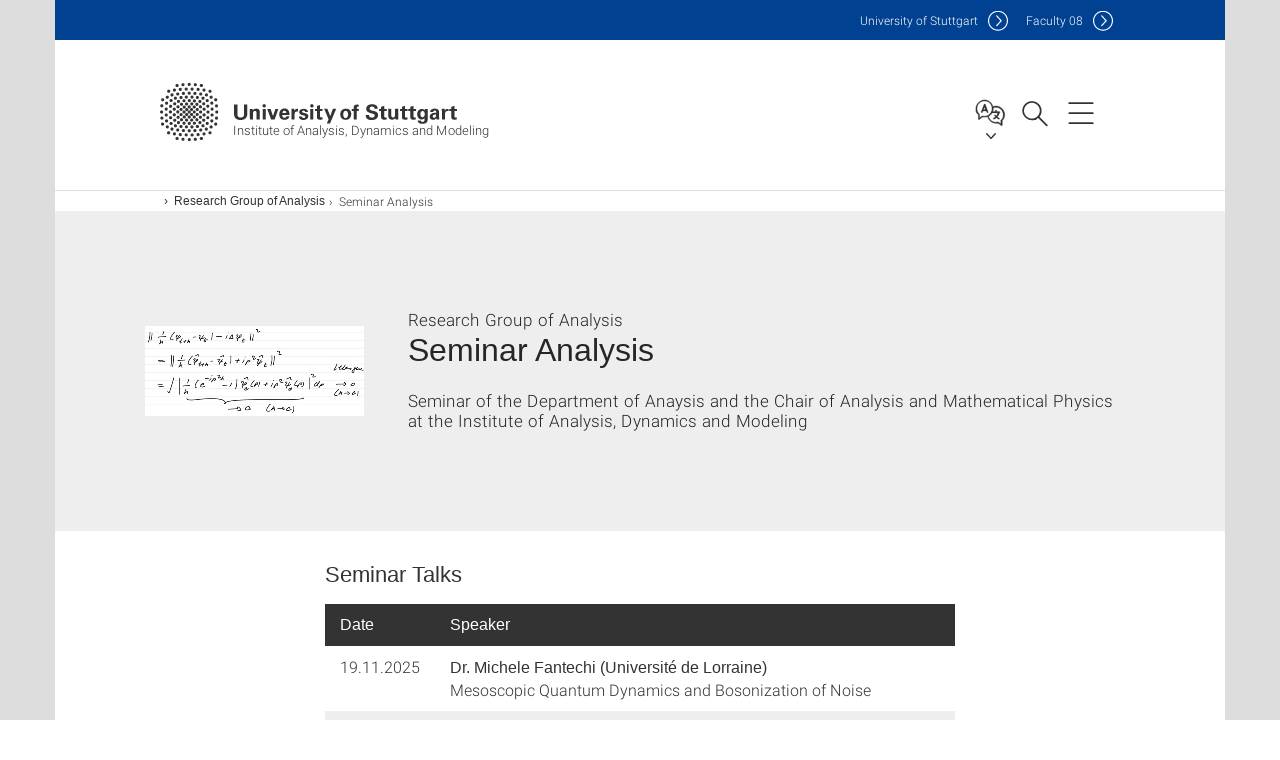

--- FILE ---
content_type: text/html;charset=UTF-8
request_url: https://www.iadm.uni-stuttgart.de/en/research-group-for-analysis/seminar-analysis/
body_size: 35926
content:
<!DOCTYPE html>
<!--[if lt IE 7]>      <html lang="de" class="no-js lt-ie9 lt-ie8 lt-ie7"> <![endif]-->
<!--[if IE 7]>         <html lang="de" class="no-js lt-ie9 lt-ie8"> <![endif]-->
<!--[if IE 8]>         <html lang="de" class="no-js lt-ie9"> <![endif]-->
<!--[if gt IE 8]><!-->


<!--
===================== version="0.1.29" =====================
-->

<html lang="en" class="no-js"> <!--<![endif]-->

<head>

<!-- start metadata (_metadata.hbs) -->
	<meta charset="UTF-8">
	<meta http-equiv="X-UA-Compatible" content="IE=edge"/>
	<meta name="creator" content="TIK" />
	<meta name="Publisher" content="Universität Stuttgart - TIK" />
	<meta name="Copyright" content="Universität Stuttgart" />
	<meta name="Content-language" content="en" />
	<meta name="Page-type" content="Bildungseinrichtung" />
	<meta name="viewport" content="width=device-width, initial-scale=1.0, shrink-to-fit=no"/>
	<meta name="robots" content="index, follow" />
	<meta name="system" content="20.0.18" />
	<meta name="template" content="3.0" />
	<meta name="Description" content="Seminar of the Department of Anaysis and the Chair of Analysis and Mathematical Physics at the Institute of Analysis, Dynamics and Modeling"/>	
	<meta name="og:title" content="Seminar Analysis  | Institute of Analysis, Dynamics and Modeling | University of Stuttgart" />
	<meta name="og:description" content="Seminar of the Department of Anaysis and the Chair of Analysis and Mathematical Physics at the Institute of Analysis, Dynamics and Modeling "/>
	<meta name="og:image" content="https://www.iadm.uni-stuttgart.de/img/Skript-Seiten-2.jpg?__scale=h:869,w:2120,cx:390,cy:2023,ch:869,cw:2120" />
	<title>Seminar Analysis  | Institute of Analysis, Dynamics and Modeling | University of Stuttgart</title><!-- Ende metadata -->


<!-- Styles-Einbindung (_styles.hbs) -->
	<link rel="apple-touch-icon" sizes="180x180" href="/system/modules/de.stuttgart.uni.v3.basics/resources/favicons/apple-touch-icon.png">
            <link rel="icon" type="image/png" sizes="32x32" href="/system/modules/de.stuttgart.uni.v3.basics/resources/favicons/favicon-32x32.png">
            <link rel="icon" type="image/png" sizes="16x16" href="/system/modules/de.stuttgart.uni.v3.basics/resources/favicons/favicon-16x16.png">
            <link rel="manifest" href="/system/modules/de.stuttgart.uni.v3.basics/resources/favicons/site.webmanifest">
            <link rel="mask-icon" href="/system/modules/de.stuttgart.uni.v3.basics/resources/favicons/safari-pinned-tab.svg" color="#ffffff">
            <meta name="msapplication-TileColor" content="#ffffff">
            <meta name="theme-color" content="#ffffff">
		
<link rel="stylesheet" href="/system/modules/de.stuttgart.uni.v3.basics/resources/css/styles.css" type="text/css" >
<link rel="stylesheet" href="/system/modules/de.stuttgart.uni.v3.basics/resources/css/tik.css" type="text/css" >
<link rel="stylesheet" href="/system/modules/de.stuttgart.uni.v3.basics/resources/css/jquery-ui/jquery-ui-1.11.4.min.css" type="text/css" >
<link rel="stylesheet" href="/system/modules/de.stuttgart.uni.v3.basics/resources/css/fancybox/jquery.fancybox357.min.css" type="text/css" >
<link rel="stylesheet" href="/system/modules/de.stuttgart.uni.v3.basics/resources/css/footer/footer.css" type="text/css" >
<link rel="stylesheet" href="/system/modules/de.stuttgart.uni.v3.basics/resources/css/audio/player.css" type="text/css" ><!-- Ende Styles-Einbindung -->

	<!-- Scripts
	================================================== --> 
	
	
<script src="/system/modules/de.stuttgart.uni.v3.basics/resources/js/bootstrap.js"></script>
<script src="/system/modules/de.stuttgart.uni.v3.basics/resources/js/aperto-bootstrap-ie-workaround.js"></script>
<script src="/system/modules/de.stuttgart.uni.v3.basics/resources/js/tik.js"></script>
<script src="/system/modules/de.stuttgart.uni.v3.basics/resources/js/jquery-ui/jquery-ui-1.11.4.min.js"></script>
<script src="/system/modules/de.stuttgart.uni.filters/resources/js/filters.js"></script>
<script src="/system/modules/de.stuttgart.uni.v3.basics/resources/js/fancybox/jquery.fancybox357.min.js"></script>
<script src="/system/modules/de.stuttgart.uni.v3.basics/resources/js/tippy-popper/popper.min.js"></script>
<script src="/system/modules/de.stuttgart.uni.v3.basics/resources/js/tippy-popper/tippy.min.js"></script>
<script src="/system/modules/de.stuttgart.uni.v3.zsb/resources/videointerview/js/dash.all.min.js"></script><style>
		.page-wrap > #page-complete > .container-fluid > .row > div > .row > .col-xs-12,
		.page-wrap > #page-complete > .container-fluid > .row > div > .row > .col-sm-12,
		.page-wrap > #page-complete > .container-fluid > .row > div > .row > .col-md-12,
		.page-wrap > #page-complete > .container-fluid > .row > div > .row > .col-lg-12,
		.page-wrap > #page-complete > .container > .row > div > .row > .col-xs-12,
		.page-wrap > #page-complete > .container > .row > div > .row > .col-sm-12,
		.page-wrap > #page-complete > .container > .row > div > .row > .col-md-12,
		.page-wrap > #page-complete > .container > .row > div > .row > .col-lg-12 {
			padding: 0;
		}
	</style>
</head>

<body class=" is-no-detailpage  is-not-editmode  lang-en lightgrey-regular">

<!--googleoff: snippet-->
	
	<!-- start skiplinks (_skiplinks.hbs)-->
	<div class="skip">
		<ul>
			<li><a href="#main">jump to content</a></li>
			<li><a href="#footer">jump to footer</a></li>
		</ul>
	</div>
	<!-- end skiplinks -->

	<!--googleon: snippet-->
	<div  id="header" ><div class="header" data-id="id-29d0cd8e">
      <span data-anchor id="id-29d0cd8e"></span>
              <!-- start header (_header.hbs) -->
              <header class="b-page-header is-subidentity" data-headercontroller="">
                <div class="container">
                  <div class="container-inner">
                    <div class="row">
                      <a class="b-logo" href="https://www.iadm.uni-stuttgart.de/en/">
                        <!--[if gt IE 8]><!-->
                          <img class="logo-rectangle" src="/system/modules/de.stuttgart.uni.v3.basics/resources/img/svg/logo-en.svg" alt="Logo: Universität Stuttgart - zur Startseite" />
                        <img class="logo-rectangle-inverted" src="/system/modules/de.stuttgart.uni.v3.basics/resources/img/svg/logo-inverted-en.svg" alt="Logo: Universität Stuttgart - zur Startseite" />
                        <!--<![endif]-->
                        <!--[if lt IE 9]>
                        <img class="logo-rectangle" src="/system/modules/de.stuttgart.uni.v3.basics/resources/img/png/logo-en.png" alt="Logo: Universität Stuttgart - zur Startseite" />
                        <img class="logo-rectangle-inverted" src="/system/modules/de.stuttgart.uni.v3.basics/resources/img/svg/logo-inverted-en.png" alt="Logo: Universität Stuttgart - zur Startseite" />
                        <![endif]-->

                        <span  class="subidentity fontsize-xs">Institute of Analysis, Dynamics and Modeling</span>
                        </a>
                      <div class="header-box">

                        <div class="mainidentity">
                              <div class="container-inner">
                                <a href="https://www.uni-stuttgart.de/en/">Uni<span class="hideonmobile">versity of Stuttgart </span></a>
                                <a href="https://www.f08.uni-stuttgart.de/">F<span class="hideonmobile">aculty </span>08</a></div>
                            </div>
                            <div class="language">
                          <div class="language-box">
                            <span id="language-menu-title" data-tippy-content="Language of this page" data-tippy-placement="left">Language of this page</span>

                            <ul id="language-menu-options" aria-labelledby="language-menu-title" role="menu">
                                <li><a id="localelink" href="https://www.iadm.uni-stuttgart.de/abteilung-fuer-analysis/oberseminar-analysis/" lang="de"><abbr data-tippy-content="Sprache wechseln: Deutsch" data-tippy-placement="left">de</abbr></a></li>
                                              <li class="current-language"><strong><abbr data-tippy-content="Current language: American English" data-tippy-placement="left">en</abbr></strong></li></ul>
                            </div>
                        </div>
                        <div id="search" class="search">
                          <button aria-controls="search-box" aria-expanded="false" data-href="#search-box" data-tippy-content="Search" data-tippy-placement="left"><span>Search</span>
                          </button>
                        </div>
                        <div class="nav-button">
								<button class="lines-button" aria-controls="main-nav" aria-expanded="false" data-href="#b-page-nav" data-tippy-content="Main navigation" data-tippy-placement="left">
									<span class="lines">Main navigation</span>
								</button>
							</div>
						<div class="login-main-desktop"></div>
                      </div>
                    </div>
                  </div>
                </div>
                <!-- Start Suche (_search.hbs) -->
                <div class="search-box js-visible" id="search-box" aria-hidden="true">
                  <h2>Search</h2>
                  <div class="container" role="tabpanel">
                    <div class="search-box-inner">
                      <form action="https://www.iadm.uni-stuttgart.de/suche/">
                        <fieldset>
                          <div class="form-label col-sm-12">
                            <label for="global-search">Suche</label>
                            <input type="search" name="q" placeholder="Search for topics, people, ..." id="global-search" class="autosuggest" />
                          </div>
                          <div class="button">
                            <input aria-label="Start search" type="submit" value="search">
                          </div>
                        </fieldset>
                        <input type="hidden" name="lq" value="" />
                        <input type="hidden" name="reloaded" value=""/>                       
                        <input type="hidden" name="restriction" value="false"/>
                        </form>
                    </div>
                  </div>
                </div>
                <!-- Ende Suche -->
                <div class="login-main-mobile js-visible" aria-hidden="false"></div>
                <!-- Ende Login -->
              </header>
              <!-- Ende header -->

              <div class="b-page-nav is-subidentity" id="main-nav" aria-hidden="true">
                <div class="container">
                  <div class="container-inner">
                    <div class="fixed-wrapper">
                      <a class="backto" href="#">back</a>
                      <div class="location" aria-hidden="true">
                        <ul>
                          <li class="on"><span></span></li>
                            <li><span></span></li>
                          <li><span></span></li>
                          <li><span></span></li>
                          <li><span></span></li>
                        </ul>
                      </div>
                    </div>

                    <div class="scroll-wrapper">
                      <nav class="main-navigation" aria-label="Main navigation">
                        <div class="menu-group-box" >
                          <div class="menu-box" data-level="show-level-0">
                            <div class="viewbox" style="position:relative;">
                              <div class="wrapper" style="width: 100%; height: 100%;">
                                <ul class="menu level-0 " id="level-0-0">
	<li><a href="https://www.iadm.uni-stuttgart.de/en/contact/">Contact</a></li>
	<li><a href="https://www.iadm.uni-stuttgart.de/en/team/">Team</a></li>
	<li><a href="https://www.iadm.uni-stuttgart.de/en/research/">Research</a></li>
	<li><a href="https://www.iadm.uni-stuttgart.de/en/teaching/">Teaching</a></li>
	<li class="has-menu"><a href="#level-1-4">Chair for Analysis and Mathematical Physics</a></li>
	<li class="has-menu"><a href="#level-1-5">Chair for Analysis and Modeling</a></li>
	<li class="has-menu"><a href="#level-1-6">Research Group of Analysis </a></li>
	<li class="has-menu"><a href="#level-1-7">Research Group on Differential Equations </a></li>
</ul>
	<ul class="menu level-1 " id="level-1-4" data-parent="#level-0-0" >
		<li class="overview"><a href="https://www.iadm.uni-stuttgart.de/en/chair-for-analysis-and-mathematical-physics/">Chair for Analysis and Mathematical Physics</a></li>
		<li><a href="https://www.iadm.uni-stuttgart.de/en/chair-for-analysis-and-mathematical-physics/team/">Team</a></li>
		<li><a href="https://www.iadm.uni-stuttgart.de/en/chair-for-analysis-and-mathematical-physics/contact/">Contact</a></li>
		<li><a href="https://www.iadm.uni-stuttgart.de/en/chair-for-analysis-and-mathematical-physics/research/">Research</a></li>
		<li><a href="https://www.iadm.uni-stuttgart.de/en/chair-for-analysis-and-mathematical-physics/teaching/">Teaching</a></li>
		<li><a href="https://www.iadm.uni-stuttgart.de/en/chair-for-analysis-and-mathematical-physics/spectraltheory/">Spektraltheorie Workshop November 2024</a></li>
	</ul>
	<ul class="menu level-1 " id="level-1-5" data-parent="#level-0-0" >
		<li class="overview"><a href="https://www.iadm.uni-stuttgart.de/en/chair-for-analysis-and-modeling/">Chair for Analysis and Modeling</a></li>
		<li><a href="https://www.iadm.uni-stuttgart.de/en/chair-for-analysis-and-modeling/team/">Team</a></li>
		<li class="has-menu"><a href="#level-2-6">Research</a></li>
		<li><a href="https://www.iadm.uni-stuttgart.de/en/chair-for-analysis-and-modeling/seminar_nonlinear_differential_equations/">Seminar Nonlinear Differential Equations</a></li>
		<li><a href="https://www.iadm.uni-stuttgart.de/en/chair-for-analysis-and-modeling/teaching/">Teaching</a></li>
		<li class="has-menu"><a href="#level-2-9">Workshops</a></li>
		<li><a href="https://www.iadm.uni-stuttgart.de/en/chair-for-analysis-and-modeling/contact/">Contact</a></li>
	</ul>
		<ul class="menu level-2 " id="level-2-6" data-parent="#level-1-5" >
			<li class="overview"><a href="https://www.iadm.uni-stuttgart.de/en/chair-for-analysis-and-modeling/research/">Research</a></li>
			<li><a href="https://www.iadm.uni-stuttgart.de/en/chair-for-analysis-and-modeling/research/publications/">Publications</a></li>
			<li><a href="https://www.iadm.uni-stuttgart.de/en/chair-for-analysis-and-modeling/research/research_projects/">Research Projects</a></li>
		</ul>
		<ul class="menu level-2 " id="level-2-9" data-parent="#level-1-5" >
			<li class="overview"><a href="https://www.iadm.uni-stuttgart.de/en/chair-for-analysis-and-modeling/workshops/">Workshops</a></li>
			<li><a href="https://www.iadm.uni-stuttgart.de/en/chair-for-analysis-and-modeling/workshops/workshop_2019/">Workshop on spatial dynamics and related approaches</a></li>
		</ul>
	<ul class="menu level-1 active-list" id="level-1-6" data-parent="#level-0-0"  style="display: block;" aria-expanded="true">
		<li class="overview"><a href="https://www.iadm.uni-stuttgart.de/en/research-group-for-analysis/">Research Group of Analysis </a></li>
		<li><a href="https://www.iadm.uni-stuttgart.de/en/research-group-for-analysis/seminar-analysis/" class="active">Seminar Analysis</a></li>
		<li><a href="https://www.iadm.uni-stuttgart.de/en/research-group-for-analysis/contact/">Contact</a></li>
		<li><a href="https://www.iadm.uni-stuttgart.de/en/research-group-for-analysis/team/">Team</a></li>
		<li><a href="https://www.iadm.uni-stuttgart.de/en/research-group-for-analysis/teaching/">Teaching</a></li>
	</ul>
	<ul class="menu level-1 " id="level-1-7" data-parent="#level-0-0" >
		<li class="overview"><a href="https://www.iadm.uni-stuttgart.de/en/research-group-for-differential-equations/">Research Group on Differential Equations </a></li>
		<li><a href="https://www.iadm.uni-stuttgart.de/en/research-group-for-differential-equations/visitors/">Visitors</a></li>
		<li><a href="https://www.iadm.uni-stuttgart.de/en/research-group-for-differential-equations/oberseminar-nichtlineare-differentialgleichungen/">Seminar Nonlinear Differential Equations</a></li>
		<li><a href="https://www.iadm.uni-stuttgart.de/en/research-group-for-differential-equations/teaching/">Teaching</a></li>
		<li><a href="https://www.iadm.uni-stuttgart.de/en/research-group-for-differential-equations/team/">Team</a></li>
		<li><a href="https://www.iadm.uni-stuttgart.de/en/research-group-for-differential-equations/contact/">Contact</a></li>
	</ul>
<!-- Navigation: 10 µs --></div>

                            </div>
                          </div>
                        </div>
                      </nav>
                      <a href="#closeNavigation" class="close-nav">close navigation</a>
                      </div>

                  </div><!-- container-inner -->
                </div><!--  container -->
              </div></div>
    <script type="module">
      
      import Login from '/system/modules/de.stuttgart.uni.v3.basics/resources/js/login.mjs'
      new Login("en", "", "", "", "", "", "", "", "", true).init()
    </script>
  </div><div id="wrapper" class="is-subidentity">
		<div id="content">
			<main id="main" class="r-main">
				<div class="main__wrapper" data-js-id="container">
                    <noscript>
                        <div class="alert alert-danger">For full functionality of this site it is necessary to enable JavaScript. Here are the <a href="https://enablejavascript.co/" target="_blank">instructions how to enable JavaScript in your web browser</a>.</div></noscript>
					<!-- Start Segment -->
					<div class="segment is-border-top">
							<div class="container">
								<div class="container-inner">
									<div class="row">
										<div class="col-md-12">
											<!-- Start Breadcrumb (_breadcrumb.hbs) -->
											<nav class="b-breadscroller--default" data-css="b-breadscroller" data-js-module="breadscroller" aria-label="breadcrumb">
													<!--googleoff: snippet-->
													<h2 class="breadscroller__headline">Position within the page tree</h2>
													<div class="breadscroller__controls" data-js-atom="breadscroller-controls">
														<button class="breadscroller__controls-btn is-back" data-js-atom="breadscroller-controls-back">
															<span>Move path to the left</span>
														</button>
														<button class="breadscroller__controls-btn is-forward" data-js-atom="breadscroller-controls-forward">
															<span>Move path to the right</span>
														</button>
													</div>
													<!--googleon: snippet-->
													<div class="breadscroller__content" data-js-atom="breadscroller-container">
														<ol class="breadscroller__list" data-js-atom="breadscroller-list">

															<li class="breadscroller__list-item">
																				<a href="https://www.iadm.uni-stuttgart.de/en/" class="breadscroller__list-element">Home</a>
																			</li>
																		<li class="breadscroller__list-item">
																				<a href="https://www.iadm.uni-stuttgart.de/en/research-group-for-analysis/" class="breadscroller__list-element">Research Group of Analysis</a>
																			</li>
																		<li class="breadscroller__list-item">
																							<span class="breadscroller__list-element is-active">Seminar Analysis</span>
																						</li>
																					</ol>
													</div>
												</nav>	
												<!-- Ende Breadcrumb -->
											<!-- Breadcrumb: 645 µs --></div>
									</div>
								</div><!--  container-inner -->
							</div><!-- container -->
						</div>
					<!-- End Segment -->

					<div  id="intro" ><div class="introbox pgelement image-element" style="margin-bottom: 30px;" data-id="id-40d46f49">
			<span data-anchor id="id-40d46f49"></span>
							
							<div class="segment is-bg-blue intro-regular intro-lightgrey intro-has-image">
								<div class="container">
									<div class="container-inner">
										<div class="row">
											<div class="c-intro-teaser--default  " data-css="c-intro-teaser">
												<div class="intro-teaser__wrapper">
													<figure class="c-figure--intro-teaser" data-css="c-figure">
															<div class="figure__wrapper">
															
																<picture class="c-picture" data-css="c-picture">
	<img src="https://www.iadm.uni-stuttgart.de/img/Skript-Seiten-2.jpg?__scale=w:219,h:90,cx:390,cy:2023,cw:2120,ch:869" style=""  alt=""/>
</picture>
</div>
														</figure>
													<div class="intro-teaser__content col-md-9 col-sm-8 col-xs-12">
														<div class="reverse-order">
															<h1  class="intro-teaser__headline">Seminar Analysis </h1>
															<p  class="intro-teaser__kicker">Research Group of Analysis</p>
															</div>
														<p >
																Seminar of the Department of Anaysis and the Chair of Analysis and Mathematical Physics at the Institute of Analysis, Dynamics and Modeling</p>
															</div>
													</div>
											</div>
										</div>
									</div>
								</div>
							</div></div>
	</div><div  id="page-complete" ><div>
		<div class="segment  ">
   <div class="container ">
       <div class="container-inner">
          <div class="row ">
  <div class="col-md-8 oc-container-column col-md-offset-2" ><div class="flexblocks_v3 pgelement" style="margin-bottom: 30px;" data-id="id-06a3ee7b">
					<span data-anchor id="id-06a3ee7b"></span>
						<div class="flexblocks">
		<div>
								<span data-anchor id="id-06a3ee7b-0"></span>
								<h3 id="id-06a3ee7b-head1"  class="firsthead">Seminar Talks</h3>
									<div class="absatz">
									<div >
											<table style="border-collapse: collapse; width: 100.02%; height: 342.383px;">
<tbody>
<tr style="height: 21.6333px;">
<th style="width: 15.3546%; height: 21.6333px;">Date</th>
<th style="width: 84.6259%; height: 21.6333px;">Speaker</th>
</tr>
<tr>
<td style="width: 15.3546%;">19.11.2025</td>
<td style="width: 84.6259%;"><strong>Dr. Michele Fantechi (Université de Lorraine)<br /></strong>Mesoscopic Quantum Dynamics and Bosonization of Noise</td>
</tr>
<tr>
<td style="width: 15.3546%;">30.11.2023</td>
<td style="width: 84.6259%;"><strong>Rafael Antonio Lainez-Reyes (Universität Stuttgart)<br /></strong>Critical Point Theory for Electronic Systems</td>
</tr>
<tr>
<td style="width: 15.3546%;">05.07.2023</td>
<td style="width: 84.6259%;"><strong>Prof. Avy Soffer (Rutgers University NJ, USA)</strong><br />A new approach to Scattering: On the Asymptotic states of Nonlinear Dispersive and Hyperbolic equations with General Data<strong><br /></strong><a href="https://www.iadm.uni-stuttgart.de/dokumente/Seminarplakat-Analysis.pdf" aria-label="PDF">Abstract</a><strong><br /></strong></td>
</tr>
<tr>
<td style="width: 15.3546%;">09.05.2023</td>
<td style="width: 84.6259%;"><strong>Prof Marius Lemm (Universität Tübingen)</strong><br />Light cones for open quantum systems<strong><br /></strong></td>
</tr>
<tr style="height: 42.85px;">
<td style="width: 15.3546%; height: 42.85px;">19.04.2023</td>
<td style="width: 84.6259%; height: 42.85px;"><strong>Valentin Kußmaul (Universität Stuttgart)</strong><br />Exponentieller Abfall in der nicht-relativistischen Quantenelektrodynamik</td>
</tr>
<tr style="height: 42.85px;">
<td style="width: 15.3546%; height: 42.85px;">17.02.2023</td>
<td style="width: 84.6259%; height: 42.85px;"><strong>Prof. Heinz Siedentop (Ludwig-Maximilians-Universität München)</strong><br />Zur maximalen Norm von Lösungen skaleninvarianter nichtlinearer Schrödingergleichungen</td>
</tr>
<tr style="height: 42.85px;">
<td style="width: 15.3546%; height: 42.85px;">07.02.2023</td>
<td style="width: 84.6259%; height: 42.85px;"><strong>Dr. Semjon Wugalter (Karlsruher Institut für Technologie)</strong><br />The Efimov Effect in Systems with Mixed Dimensions</td>
</tr>
<tr style="height: 63.65px;">
<td style="width: 15.3546%; height: 63.65px;">03.02.2023</td>
<td style="width: 84.6259%; height: 63.65px;"><strong>Prof. Dirk Hundertmark (Karlsruher Institut für Technologie)</strong><br />Quantum systems at the Brink. Subexponential decay bounds for ground states at the edge of the essential spectrum</td>
</tr>
<tr style="height: 42.85px;">
<td style="width: 15.3546%; height: 42.85px;">15.11.2022</td>
<td style="width: 84.6259%; height: 42.85px;"><strong>Larry A. Read (Imperial College, United Kingdom)</strong><br />Calogero type bounds in two dimensions</td>
</tr>
<tr style="height: 42.85px;">
<td style="width: 15.3546%; height: 42.85px;">02.07.2022</td>
<td style="width: 84.6259%; height: 42.85px;"><strong>Prof. Marco Merkli (St. Johns, Kanada)</strong><br />Markovianity in quantum dynamics</td>
</tr>
<tr style="height: 42.85px;">
<td style="width: 15.3546%; height: 42.85px;">23.09.2020</td>
<td style="width: 84.6259%; height: 42.85px;"><strong>Dr Lashi Bandara (Universität Potsdam)</strong><br />Boundary value problems for general first order elliptic differential operators</td>
</tr>
</tbody>
</table></div>
									</div>
								</div></div>
</div><div class="linklist pgelement" style="margin-bottom: 30px;" data-id="id-c319144e">
			<span data-anchor id="id-c319144e"></span>
			
			<a class="btn btn-default fullwidth" role="button"  href="https://www.iadm.uni-stuttgart.de/en/research-group-for-analysis/">Back to the hompepage of the Research Group of Analysis</a></div>
	</div>         </div>
      </div>
   </div>
</div></div>	
<div>
		<div class="segment  ">
   <div class="container ">
       <div class="container-inner">
          <div class="row "><div class="col-sm-4 col-md-3 oc-container-column col-md-offset-1" ></div><div class="col-sm-8 col-md-6 oc-container-column" ></div>         </div>
      </div>
   </div>
</div></div>	
<div>
		<div class="segment  ">
   <div class="container ">
       <div class="container-inner">
          <div class="row ">
  <div class="col-md-8 oc-container-column col-md-offset-2" ></div>         </div>
      </div>
   </div>
</div></div>	
<div>
		<div class="segment colsfullwidth  ">
  <div class="container "><div class="col-md-12 oc-container-column" ></div>  </div>
</div>
<div style="clear:both;"></div></div>	
</div><div  id="contact" ></div></div>
			</main><!-- end main -->
		</div><!-- end content -->
	</div><!-- end wrapper -->
			
		
	<!-- Start Footer (_footer.hbs) -->
	<footer class="r-page-footer">

		<div  id="footer" ><div class="footer-wrapper" data-id="id-29c47170">
                    <div class="global-rich-footer">
                        <span data-anchor id="id-29c47170"></span>
                        <div class="container">
                            <div class="container-inner">
                                <div class="row" style="margin-bottom:20px;">
                                    <div class="col-md-3">
                                        <a href="https://www.uni-stuttgart.de/en/">
                                                <img class="logo-rectangle-inverted-footer" src="/system/modules/de.stuttgart.uni.v3.basics/resources/img/svg/logo-inverted-en.svg" alt="Logo: Universität Stuttgart - zur Startseite" />
                                            </a>
                                        </div>
                                    <div class="col-md-9">
                                        <div class="col-md-12 c-linklist--footer-socials" data-css="c-linklist">
                                            <ul class="linklist__list">
                                                    <li class="linklist__entry"><a href="https://www.facebook.com/Universitaet.Stuttgart"                     class="linklist__link is-facebook"  target="_blank">Icon: Facebook</a><br>Facebook</li>
                                                    <li class="linklist__entry"><a href="https://www.instagram.com/unistuttgart/"                             class="linklist__link is-instagram" target="_blank">Icon: Instagram</a><br>Instagram</li>
                                                        <li class="linklist__entry"><a href="https://bsky.app/profile/unistuttgart.bsky.social"                   class="linklist__link is-bluesky"   target="_blank">Icon: Bluesky</a><br>Bluesky</li>
                                                    <li class="linklist__entry"><a href="https://bawü.social/@Uni_Stuttgart"                                  class="linklist__link is-mastodon"  target="_blank">Icon: Mastodon</a><br>Mastodon</li>
                                                    <li class="linklist__entry"><a href="https://www.youtube.com/user/UniStuttgartTV"                         class="linklist__link is-youtube"   target="_blank">Icon: YouTube</a><br>YouTube</li>
                                                    <li class="linklist__entry"><a href="https://www.linkedin.com/school/universit%C3%A4t-stuttgart/"         class="linklist__link is-linkedin"  target="_blank">Icon: LinkedIn</a><br>LinkedIn</li>
                                                    <li class="linklist__entry"><a href="https://www.usus.uni-stuttgart.de/en/" class="linklist__link is-usus"                     >Icon: USUS-Blog</a><br>USUS-Blog</li>
                                                    </ul>
                                            </div>
                                    </div>
                                </div>
                                <div class="row">
                                    <section class="col-md-3 col-sm-6 b-service-links">
                                            <div class="c-linklist--footer-service-links" data-css="c-linklist">
                                                <div class="linklist pgelement" style="margin-bottom: 30px;" data-id="id-25c4a5f0">
			<span data-anchor id="id-25c4a5f0"></span>
			
			<h3 class="linklist__title">Audience</h3>
									<ul class="linklist__list">
											<li class="linklist__entry">
														<a href="https://www.student.uni-stuttgart.de/en/" class="linklist__link">Students</a>
															</li>
												<li class="linklist__entry">
														<a href="https://www.beschaeftigte.uni-stuttgart.de/" class="linklist__link">Employees</a>
															</li>
												<li class="linklist__entry">
														<a href="https://www.uni-stuttgart.de/en/alumni-supporters/" class="linklist__link">Alumni and supporters</a>
															</li>
												<li class="linklist__entry">
														<a href="#" class="linklist__link">Industry</a>
															</li>
												</ul></div>
	</div>
                                        </section>
                                    <section class="col-md-3 col-sm-6 b-service-links">
                                            <div class="c-linklist--footer-service-links" data-css="c-linklist">
                                                <div class="linklist pgelement" style="margin-bottom: 30px;" data-id="id-25fdb752">
			<span data-anchor id="id-25fdb752"></span>
			
			<h3 class="linklist__title">Formalities</h3>
									<ul class="linklist__list">
											<li class="linklist__entry">
														<a href="https://www.uni-stuttgart.de/en/legal-notice/" class="linklist__link">Legal notice</a>
															</li>
												<li class="linklist__entry">
														<a href="https://www.uni-stuttgart.de/en/privacy-notice/" class="linklist__link">Privacy notice</a>
															</li>
												<li class="linklist__entry">
														<a href="https://www.uni-stuttgart.de/en/statement-accessibility/" class="linklist__link">Accessibility</a>
															</li>
												<li class="linklist__entry">
														<a href="https://www.uni-stuttgart.de/en/university/profile/certificates/" class="linklist__link">Certificates</a>
															</li>
												<li class="linklist__entry">
														<a href="https://www.uni-stuttgart.de/en/general-terms-and-conditions/" class="linklist__link">AGB</a>
															</li>
												</ul></div>
	</div>
                                        </section>
                                    <section class="col-md-3 col-sm-6 b-service-links">
                                            <div class="c-linklist--footer-service-links" data-css="c-linklist">
                                                <div class="linklist pgelement" style="margin-bottom: 30px;" data-id="id-263b5c94">
			<span data-anchor id="id-263b5c94"></span>
			
			<h3 class="linklist__title">Services</h3>
									<ul class="linklist__list">
											<li class="linklist__entry">
														<a href="https://www.uni-stuttgart.de/en/university/contact/" class="linklist__link">Contact</a>
															</li>
												<li class="linklist__entry">
														<a href="https://www.uni-stuttgart.de/en/press/" class="linklist__link">Press</a>
															</li>
												<li class="linklist__entry">
														<a href="https://www.stellenwerk.de/stuttgart/" class="linklist__link">Jobs</a>
															</li>
												<li class="linklist__entry">
														<a href="https://careers.uni-stuttgart.de/?locale=en_US" class="linklist__link">Apply for a Doctorate or Postdoc</a>
															</li>
												<li class="linklist__entry">
														<a href="https://unishop-stuttgart.de/en/" class="linklist__link">Uni-Shop</a>
															</li>
												</ul></div>
	</div>
                                        </section>
                                    <section class="col-md-3 col-sm-6 b-service-links">
                                            <div class="c-linklist--footer-service-links" data-css="c-linklist">
                                                <div class="linklist pgelement" style="margin-bottom: 30px;" data-id="id-267bc0f6">
			<span data-anchor id="id-267bc0f6"></span>
			
			<h3 class="linklist__title">Organization</h3>
									<ul class="linklist__list">
											<li class="linklist__entry">
														<a href="https://www.uni-stuttgart.de/en/university/faculties-institutes/" class="linklist__link">Faculties and Institutes</a>
															</li>
												<li class="linklist__entry">
														<a href="https://www.uni-stuttgart.de/en/university/facilities/" class="linklist__link">Facilities</a>
															</li>
												<li class="linklist__entry">
														<a href="https://www.uni-stuttgart.de/en/university/organization/administration/" class="linklist__link">Central Administration</a>
															</li>
												</ul></div>
	</div>
                                        </section>
                                    </div>
                            </div>
                        </div>
                    </div>
                </div>
            </div></footer>
	<!-- Ende footer-->	

	<div class="b-scroll-to-top" data-css="b-scroll-to-top" data-js-module="scroll-to-top">
		<a href="#wrapper" class="scroll-to-top__link" data-js-atom="to-top-link">To the top of the page</a>
	</div>
	
	<!-- Piwik Beginn -->
			<script>
			  var _paq = _paq || [];
			  _paq.push(['disableCookies']);
			  _paq.push(['trackPageView']);
			  _paq.push(['enableLinkTracking']);
			  _paq.push(['MediaAnalytics::enableDebugMode']);
			  (function() {
				var u="https://www.uni-stuttgart.de/piwik/";
				_paq.push(['setTrackerUrl', u+'piwik.php']);
				_paq.push(['setSiteId', 343]);
				var d=document, g=d.createElement('script'), s=d.getElementsByTagName('script')[0];
				g.type='text/javascript'; g.async=true; g.defer=true; g.src=u+'piwik.js'; s.parentNode.insertBefore(g,s);
			  })();
			</script>
			<noscript><p><img src="https://www.uni-stuttgart.de/piwik/piwik.php?idsite=343" style="border:0;" alt="" /></p></noscript>
			<!-- End Piwik Code -->
		</body>
</html>
<!-- Complete time for this page: 243 ms -->